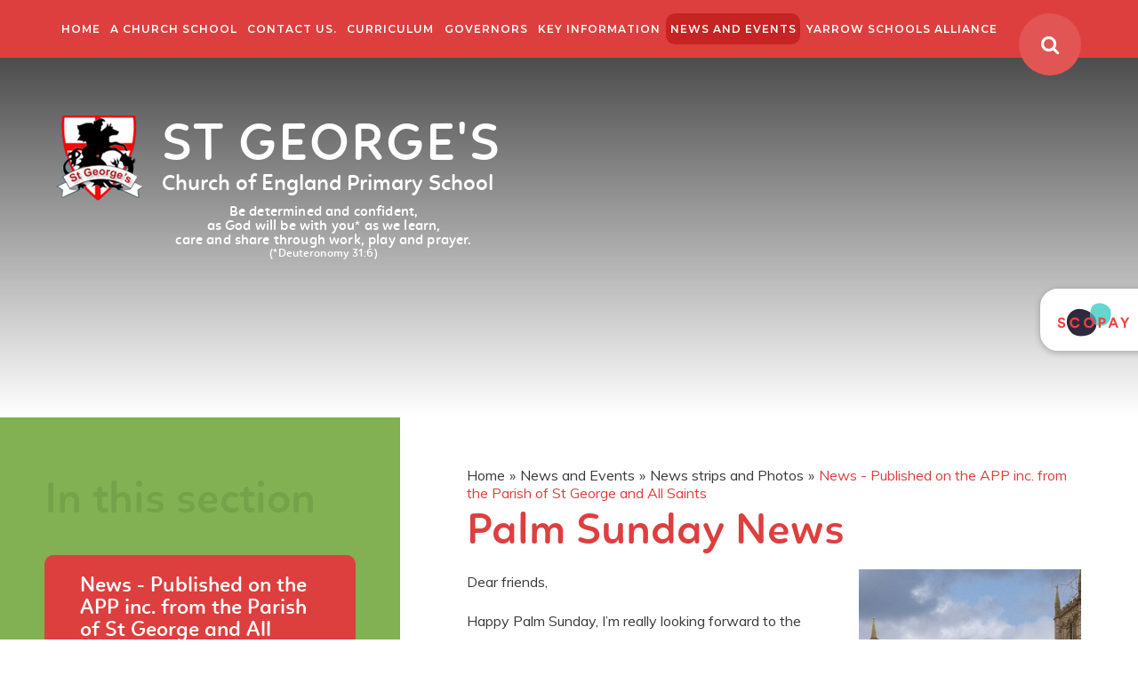

--- FILE ---
content_type: text/html
request_url: https://www.st-georges.lancs.sch.uk/news/?pid=14&nid=2&storyid=1200
body_size: 43742
content:

<!DOCTYPE html>
<!--[if IE 7]><html class="no-ios no-js lte-ie9 lte-ie8 lte-ie7" lang="en" xml:lang="en"><![endif]-->
<!--[if IE 8]><html class="no-ios no-js lte-ie9 lte-ie8"  lang="en" xml:lang="en"><![endif]-->
<!--[if IE 9]><html class="no-ios no-js lte-ie9"  lang="en" xml:lang="en"><![endif]-->
<!--[if !IE]><!--> <html class="no-ios no-js"  lang="en" xml:lang="en"><!--<![endif]-->
	<head>
		<meta http-equiv="X-UA-Compatible" content="IE=edge" />
		<meta http-equiv="content-type" content="text/html; charset=utf-8"/>
		
		<link rel="canonical" href="https://www.st-georges.lancs.sch.uk/news/?pid=14&amp;nid=2&amp;storyid=1200">
		<link rel="stylesheet" integrity="sha512-SfTiTlX6kk+qitfevl/7LibUOeJWlt9rbyDn92a1DqWOw9vWG2MFoays0sgObmWazO5BQPiFucnnEAjpAB+/Sw==" crossorigin="anonymous" referrerpolicy="no-referrer" media="screen" href="https://cdnjs.cloudflare.com/ajax/libs/font-awesome/4.7.0/css/font-awesome.min.css?cache=260112">
<!--[if IE 7]><link rel="stylesheet" media="screen" href="https://cdn.juniperwebsites.co.uk/_includes/font-awesome/4.2.0/css/font-awesome-ie7.min.css?cache=v4.6.56.3">
<![endif]-->
		<title>St George's CE School - Palm Sunday News</title>
		
<!--[if IE]>
<script>
console = {log:function(){return;}};
</script>
<![endif]-->

<script>
	var boolItemEditDisabled;
	var boolLanguageMode, boolLanguageEditOriginal;
	var boolViewingConnect;
	var boolConnectDashboard;
	var displayRegions = [];
	var intNewFileCount = 0;
	strItemType = "news story";
	strSubItemType = "News Story";

	var featureSupport = {
		tagging: false,
		eventTagging: false
	};
	var boolLoggedIn = false;
boolAdminMode = false;
	var boolSuperUser = false;
strCookieBarStyle = 'bar';
	intParentPageID = "14";
	intCurrentItemID = 1200;
	intCurrentCatID = 2;
boolIsHomePage = false;
	boolItemEditDisabled = true;
	boolLanguageEditOriginal=true;
	strCurrentLanguage='en-gb';	strFileAttachmentsUploadLocation = 'bottom';	boolViewingConnect = false;	boolConnectDashboard = false;	var objEditorComponentList = {};

</script>

<script src="https://cdn.juniperwebsites.co.uk/admin/_includes/js/mutation_events.min.js?cache=v4.6.56.3"></script>
<script src="https://cdn.juniperwebsites.co.uk/admin/_includes/js/jquery/jquery.js?cache=v4.6.56.3"></script>
<script src="https://cdn.juniperwebsites.co.uk/admin/_includes/js/jquery/jquery.prefilter.js?cache=v4.6.56.3"></script>
<script src="https://cdn.juniperwebsites.co.uk/admin/_includes/js/jquery/jquery.query.js?cache=v4.6.56.3"></script>
<script src="https://cdn.juniperwebsites.co.uk/admin/_includes/js/jquery/js.cookie.js?cache=v4.6.56.3"></script>
<script src="/_includes/editor/template-javascript.asp?cache=260112"></script>
<script src="/admin/_includes/js/functions/minified/functions.login.new.asp?cache=260112"></script>

  <script>

  </script>
<link href="https://www.st-georges.lancs.sch.uk/feeds/news.asp?nid=2&amp;pid=1200&lang=en" rel="alternate" type="application/rss+xml" title="St George's CE School - News Feed"><link href="https://www.st-georges.lancs.sch.uk/feeds/comments.asp?title=Palm Sunday News&amp;storyid=1200&amp;nid=2&amp;item=news&amp;pid=14&lang=en" rel="alternate" type="application/rss+xml" title="St George's CE School - Palm Sunday News - Blog Post Comments"><link rel="stylesheet" media="screen" href="/_site/css/main.css?cache=260112">
<link rel="stylesheet" media="screen" href="/_site/css/content.css?cache=260112">


	<meta name="mobile-web-app-capable" content="yes">
	<meta name="apple-mobile-web-app-capable" content="yes">
	<meta name="viewport" content="width=device-width, initial-scale=1, minimum-scale=1, maximum-scale=1">

	<link rel="author" href="/humans.txt">
	<link rel="icon" href="/_site/images/favicons/favicon.ico">
	<link rel="apple-touch-icon" href="/_site/images/favicons/favicon.png">
	<link href="https://fonts.googleapis.com/css?family=Muli:400,400i,700,700i|Montserrat:600" rel="stylesheet"> 

	<link rel="stylesheet" href="/_site/css/print.css" type="text/css" media="print">

	<script type="text/javascript">
	var iOS = ( navigator.userAgent.match(/(iPad|iPhone|iPod)/g) ? true : false );
	if (iOS) { $('html').removeClass('no-ios').addClass('ios'); }
	</script>

	<!--[if lt IE 9]>
	<link rel="stylesheet" href="/_site/css/ie.css" type="text/css">
	<![endif]-->
<link rel="stylesheet" media="screen" href="https://cdn.juniperwebsites.co.uk/_includes/css/content-blocks.css?cache=v4.6.56.3">
<link rel="stylesheet" media="screen" href="/_includes/css/cookie-colour.asp?cache=260112">
<link rel="stylesheet" media="screen" href="https://cdn.juniperwebsites.co.uk/_includes/css/cookies.css?cache=v4.6.56.3">
<link rel="stylesheet" media="screen" href="https://cdn.juniperwebsites.co.uk/_includes/css/cookies.advanced.css?cache=v4.6.56.3">
<link rel="stylesheet" media="screen" href="/_site/css/news.css?cache=260112">
<link rel="stylesheet" media="screen" href="https://cdn.juniperwebsites.co.uk/_includes/css/overlord.css?cache=v4.6.56.3">
<link rel="stylesheet" media="screen" href="https://cdn.juniperwebsites.co.uk/_includes/css/templates.css?cache=v4.6.56.3">
<link rel="stylesheet" media="screen" href="/_site/css/attachments.css?cache=260112">
<link rel="stylesheet" media="screen" href="/_site/css/templates.css?cache=260112">
<style>#print_me { display: none;}</style><script src="https://cdn.juniperwebsites.co.uk/admin/_includes/js/modernizr.js?cache=v4.6.56.3"></script>

        <meta property="og:site_name" content="St George's CE School" />
        <meta property="og:title" content="Palm Sunday News" />
        <meta property="og:image" content="https://www.st-georges.lancs.sch.uk/_site/data/images/news/1200/Church%20Georges.jpg" />
        <meta property="og:type" content="website" />
        <meta property="twitter:card" content="summary" />
</head>


    <body>


<div id="print_me"></div>
<div class="mason mason--inner mason--no-demo">

<script src="https://www.tucasi.com/cdn/social-buttons/loader.js" defer></script>

	<a name="header" class="header__anchor"></a>

	<!--[if lt IE 9]>
	<div class="browserwarning">You are viewing a basic version of this site. Please upgrade your browser for the full experience.</div>
	<![endif]-->

	

	<button class="menu__btn" data-toggle=".mason--menu">			
		<span class="menu__btn__text menu__btn__text--open">Menu</span>
		<span class="menu__btn__text menu__btn__text--close">Close</span>
	</button>
	<section class="menu">
		<nav class="menu__container">
			<ul class="menu__list"><li class="menu__item menu__item--page_1 menu__item--subitems"><a class="menu__item__link" id="page_1" href="/"><span>Home</span></a><button class="menu__item__button" data-tab=".menu__item--page_1--expand"><i class="menu__item__button__icon fa fa-angle-down"></i></button><ul class="menu__item__sub"><li class="menu__item menu__item--page_114"><a class="menu__item__link" id="page_114" href="/page/?title=Collaboration+with+Mossy+Lea&amp;pid=114"><span>Collaboration with Mossy Lea</span></a><button class="menu__item__button" data-tab=".menu__item--page_114--expand"><i class="menu__item__button__icon fa fa-angle-down"></i></button></li><li class="menu__item menu__item--page_149"><a class="menu__item__link" id="page_149" href="/page/?title=Safeguarding&amp;pid=149"><span>Safeguarding</span></a><button class="menu__item__button" data-tab=".menu__item--page_149--expand"><i class="menu__item__button__icon fa fa-angle-down"></i></button></li><li class="menu__item menu__item--page_33"><a class="menu__item__link" id="page_33" href="/page/?title=Vision+Statement%2C+Values+%26amp%3B+Ethos&amp;pid=33"><span>Vision Statement, Values &amp; Ethos</span></a><button class="menu__item__button" data-tab=".menu__item--page_33--expand"><i class="menu__item__button__icon fa fa-angle-down"></i></button></li><li class="menu__item menu__item--page_47"><a class="menu__item__link" id="page_47" href="/page/?title=Welcome+Message&amp;pid=47"><span>Welcome Message</span></a><button class="menu__item__button" data-tab=".menu__item--page_47--expand"><i class="menu__item__button__icon fa fa-angle-down"></i></button></li><li class="menu__item menu__item--page_203"><a class="menu__item__link" id="page_203" href="/page/?title=My+Family+Coach&amp;pid=203"><span>My Family Coach</span></a><button class="menu__item__button" data-tab=".menu__item--page_203--expand"><i class="menu__item__button__icon fa fa-angle-down"></i></button></li><li class="menu__item menu__item--page_210"><a class="menu__item__link" id="page_210" href="/page/?title=Parent+Hub%2E+Safeguarding&amp;pid=210"><span>Parent Hub. Safeguarding</span></a><button class="menu__item__button" data-tab=".menu__item--page_210--expand"><i class="menu__item__button__icon fa fa-angle-down"></i></button></li></ul></li><li class="menu__item menu__item--page_142 menu__item--subitems"><a class="menu__item__link" id="page_142" href="/page/?title=A+Church+School&amp;pid=142"><span>A Church School</span></a><button class="menu__item__button" data-tab=".menu__item--page_142--expand"><i class="menu__item__button__icon fa fa-angle-down"></i></button><ul class="menu__item__sub"><li class="menu__item menu__item--page_211"><a class="menu__item__link" id="page_211" href="/page/?title=Statement+from+Blackburn+Diocese&amp;pid=211"><span>Statement from Blackburn Diocese</span></a><button class="menu__item__button" data-tab=".menu__item--page_211--expand"><i class="menu__item__button__icon fa fa-angle-down"></i></button></li><li class="menu__item menu__item--page_204"><a class="menu__item__link" id="page_204" href="/page/?title=How+do+we+live+as+a+church+school%3F&amp;pid=204"><span>How do we live as a church school?</span></a><button class="menu__item__button" data-tab=".menu__item--page_204--expand"><i class="menu__item__button__icon fa fa-angle-down"></i></button></li><li class="menu__item menu__item--page_162"><a class="menu__item__link" id="page_162" href="/page/?title=Amina&amp;pid=162"><span>Amina</span></a><button class="menu__item__button" data-tab=".menu__item--page_162--expand"><i class="menu__item__button__icon fa fa-angle-down"></i></button></li><li class="menu__item menu__item--page_66"><a class="menu__item__link" id="page_66" href="/page/?title=Ethos+Group&amp;pid=66"><span>Ethos Group</span></a><button class="menu__item__button" data-tab=".menu__item--page_66--expand"><i class="menu__item__button__icon fa fa-angle-down"></i></button></li><li class="menu__item menu__item--page_76"><a class="menu__item__link" id="page_76" href="/page/?title=Parents%2C+Teachers+and+Friends+Association&amp;pid=76"><span>Parents, Teachers and Friends Association</span></a><button class="menu__item__button" data-tab=".menu__item--page_76--expand"><i class="menu__item__button__icon fa fa-angle-down"></i></button></li></ul></li><li class="menu__item menu__item--page_70"><a class="menu__item__link" id="page_70" href="/page/?title=Contact+Us%2E&amp;pid=70"><span>Contact Us.</span></a><button class="menu__item__button" data-tab=".menu__item--page_70--expand"><i class="menu__item__button__icon fa fa-angle-down"></i></button></li><li class="menu__item menu__item--page_49 menu__item--subitems"><a class="menu__item__link" id="page_49" href="/page/?title=Curriculum&amp;pid=49"><span>Curriculum</span></a><button class="menu__item__button" data-tab=".menu__item--page_49--expand"><i class="menu__item__button__icon fa fa-angle-down"></i></button><ul class="menu__item__sub"><li class="menu__item menu__item--page_168"><a class="menu__item__link" id="page_168" href="/page/?title=Classes&amp;pid=168"><span>Classes</span></a><button class="menu__item__button" data-tab=".menu__item--page_168--expand"><i class="menu__item__button__icon fa fa-angle-down"></i></button></li><li class="menu__item menu__item--page_193"><a class="menu__item__link" id="page_193" href="/page/?title=Holiday+Boredom%3F+What+can+you+do+links&amp;pid=193"><span>Holiday Boredom? What can you do links</span></a><button class="menu__item__button" data-tab=".menu__item--page_193--expand"><i class="menu__item__button__icon fa fa-angle-down"></i></button></li><li class="menu__item menu__item--page_50"><a class="menu__item__link" id="page_50" href="/page/?title=Remote+Education+links&amp;pid=50"><span>Remote Education links</span></a><button class="menu__item__button" data-tab=".menu__item--page_50--expand"><i class="menu__item__button__icon fa fa-angle-down"></i></button></li><li class="menu__item menu__item--page_63"><a class="menu__item__link" id="page_63" href="/page/?title=Library&amp;pid=63"><span>Library</span></a><button class="menu__item__button" data-tab=".menu__item--page_63--expand"><i class="menu__item__button__icon fa fa-angle-down"></i></button></li><li class="menu__item menu__item--page_94"><a class="menu__item__link" id="page_94" href="/page/?title=Residentials&amp;pid=94"><span>Residentials</span></a><button class="menu__item__button" data-tab=".menu__item--page_94--expand"><i class="menu__item__button__icon fa fa-angle-down"></i></button></li><li class="menu__item menu__item--page_43"><a class="menu__item__link" id="page_43" href="/page/?title=Subject+Areas&amp;pid=43"><span>Subject Areas</span></a><button class="menu__item__button" data-tab=".menu__item--page_43--expand"><i class="menu__item__button__icon fa fa-angle-down"></i></button></li><li class="menu__item menu__item--page_64"><a class="menu__item__link" id="page_64" href="/page/?title=Transition+information&amp;pid=64"><span>Transition information</span></a><button class="menu__item__button" data-tab=".menu__item--page_64--expand"><i class="menu__item__button__icon fa fa-angle-down"></i></button></li><li class="menu__item menu__item--page_197"><a class="menu__item__link" id="page_197" href="/page/?title=Our+Forest+School%2E+Our+grounds%2E+Our+environment%2C+all+used+for+the+benefit+of+our+children%2C+and+adults%2E&amp;pid=197"><span>Our Forest School. Our grounds. Our environment, all used for the benefit of our children, and adults.</span></a><button class="menu__item__button" data-tab=".menu__item--page_197--expand"><i class="menu__item__button__icon fa fa-angle-down"></i></button></li></ul></li><li class="menu__item menu__item--page_97 menu__item--subitems"><a class="menu__item__link" id="page_97" href="/page/?title=Governors&amp;pid=97"><span>Governors</span></a><button class="menu__item__button" data-tab=".menu__item--page_97--expand"><i class="menu__item__button__icon fa fa-angle-down"></i></button><ul class="menu__item__sub"><li class="menu__item menu__item--page_42"><a class="menu__item__link" id="page_42" href="/page/?title=Pupil+Premium&amp;pid=42"><span>Pupil Premium</span></a><button class="menu__item__button" data-tab=".menu__item--page_42--expand"><i class="menu__item__button__icon fa fa-angle-down"></i></button></li><li class="menu__item menu__item--page_40"><a class="menu__item__link" id="page_40" href="/page/?title=School+Policies&amp;pid=40"><span>School Policies</span></a><button class="menu__item__button" data-tab=".menu__item--page_40--expand"><i class="menu__item__button__icon fa fa-angle-down"></i></button></li><li class="menu__item menu__item--page_45"><a class="menu__item__link" id="page_45" href="/page/?title=Sports+Funding&amp;pid=45"><span>Sports Funding</span></a><button class="menu__item__button" data-tab=".menu__item--page_45--expand"><i class="menu__item__button__icon fa fa-angle-down"></i></button></li></ul></li><li class="menu__item menu__item--page_28 menu__item--subitems"><a class="menu__item__link" id="page_28" href="/page/?title=Key+Information&amp;pid=28"><span>Key Information</span></a><button class="menu__item__button" data-tab=".menu__item--page_28--expand"><i class="menu__item__button__icon fa fa-angle-down"></i></button><ul class="menu__item__sub"><li class="menu__item menu__item--page_34"><a class="menu__item__link" id="page_34" href="/page/?title=Admissions+%2D+The+facts%2E+Its+all+new+for+2025&amp;pid=34"><span>Admissions - The facts. Its all new for 2025</span></a><button class="menu__item__button" data-tab=".menu__item--page_34--expand"><i class="menu__item__button__icon fa fa-angle-down"></i></button></li><li class="menu__item menu__item--page_141"><a class="menu__item__link" id="page_141" href="/page/?title=Holiday+Club+at+St+George%27s&amp;pid=141"><span>Holiday Club at St George's</span></a><button class="menu__item__button" data-tab=".menu__item--page_141--expand"><i class="menu__item__button__icon fa fa-angle-down"></i></button></li><li class="menu__item menu__item--page_36"><a class="menu__item__link" id="page_36" href="/page/?title=Inspections+%26amp%3B+Data&amp;pid=36"><span>Inspections &amp; Data</span></a><button class="menu__item__button" data-tab=".menu__item--page_36--expand"><i class="menu__item__button__icon fa fa-angle-down"></i></button></li><li class="menu__item menu__item--page_131"><a class="menu__item__link" id="page_131" href="/page/?title=Joining+us+next+year%3F&amp;pid=131"><span>Joining us next year?</span></a><button class="menu__item__button" data-tab=".menu__item--page_131--expand"><i class="menu__item__button__icon fa fa-angle-down"></i></button></li><li class="menu__item menu__item--page_83"><a class="menu__item__link" id="page_83" href="/page/?title=Medical+support+and+forms&amp;pid=83"><span>Medical support and forms</span></a><button class="menu__item__button" data-tab=".menu__item--page_83--expand"><i class="menu__item__button__icon fa fa-angle-down"></i></button></li><li class="menu__item menu__item--page_95"><a class="menu__item__link" id="page_95" href="/page/?title=Parent+Communication+%26amp%3B+Scopay&amp;pid=95"><span>Parent Communication &amp; Scopay</span></a><button class="menu__item__button" data-tab=".menu__item--page_95--expand"><i class="menu__item__button__icon fa fa-angle-down"></i></button></li><li class="menu__item menu__item--page_120"><a class="menu__item__link" id="page_120" href="/page/?title=Reception+Starters&amp;pid=120"><span>Reception Starters</span></a><button class="menu__item__button" data-tab=".menu__item--page_120--expand"><i class="menu__item__button__icon fa fa-angle-down"></i></button></li><li class="menu__item menu__item--page_196"><a class="menu__item__link" id="page_196" href="/page/?title=School+Meals&amp;pid=196"><span>School Meals</span></a><button class="menu__item__button" data-tab=".menu__item--page_196--expand"><i class="menu__item__button__icon fa fa-angle-down"></i></button></li><li class="menu__item menu__item--page_115"><a class="menu__item__link" id="page_115" href="/page/?title=School+Structure&amp;pid=115"><span>School Structure</span></a><button class="menu__item__button" data-tab=".menu__item--page_115--expand"><i class="menu__item__button__icon fa fa-angle-down"></i></button></li><li class="menu__item menu__item--page_91"><a class="menu__item__link" id="page_91" href="/page/?title=School+Uniform&amp;pid=91"><span>School Uniform</span></a><button class="menu__item__button" data-tab=".menu__item--page_91--expand"><i class="menu__item__button__icon fa fa-angle-down"></i></button></li><li class="menu__item menu__item--page_46"><a class="menu__item__link" id="page_46" href="/page/?title=SEND+information&amp;pid=46"><span>SEND information</span></a><button class="menu__item__button" data-tab=".menu__item--page_46--expand"><i class="menu__item__button__icon fa fa-angle-down"></i></button></li><li class="menu__item menu__item--page_73"><a class="menu__item__link" id="page_73" href="/page/?title=The+School+Day&amp;pid=73"><span>The School Day</span></a><button class="menu__item__button" data-tab=".menu__item--page_73--expand"><i class="menu__item__button__icon fa fa-angle-down"></i></button></li><li class="menu__item menu__item--page_74"><a class="menu__item__link" id="page_74" href="/page/?title=Attendance%2C+inc+Holiday+Pattern%2C+and+LOA&amp;pid=74"><span>Attendance, inc Holiday Pattern, and LOA</span></a><button class="menu__item__button" data-tab=".menu__item--page_74--expand"><i class="menu__item__button__icon fa fa-angle-down"></i></button></li><li class="menu__item menu__item--page_29"><a class="menu__item__link" id="page_29" href="/page/?title=Who%27s+Who&amp;pid=29"><span>Who's Who</span></a><button class="menu__item__button" data-tab=".menu__item--page_29--expand"><i class="menu__item__button__icon fa fa-angle-down"></i></button></li><li class="menu__item menu__item--page_82"><a class="menu__item__link" id="page_82" href="/page/?title=Wrap+Around+Care&amp;pid=82"><span>Wrap Around Care</span></a><button class="menu__item__button" data-tab=".menu__item--page_82--expand"><i class="menu__item__button__icon fa fa-angle-down"></i></button></li></ul></li><li class="menu__item menu__item--page_13 menu__item--subitems menu__item--selected"><a class="menu__item__link" id="page_13" href="/page/?title=News+and++Events&amp;pid=13"><span>News and  Events</span></a><button class="menu__item__button" data-tab=".menu__item--page_13--expand"><i class="menu__item__button__icon fa fa-angle-down"></i></button><ul class="menu__item__sub"><li class="menu__item menu__item--url_2"><a class="menu__item__link" id="url_2" href="/calendar/?calid=3&amp;pid=13&amp;viewid=2"><span>School Calendar</span></a><button class="menu__item__button" data-tab=".menu__item--url_2--expand"><i class="menu__item__button__icon fa fa-angle-down"></i></button></li><li class="menu__item menu__item--page_113"><a class="menu__item__link" id="page_113" href="/page/?title=Newsletters&amp;pid=113"><span>Newsletters</span></a><button class="menu__item__button" data-tab=".menu__item--page_113--expand"><i class="menu__item__button__icon fa fa-angle-down"></i></button></li><li class="menu__item menu__item--page_14 menu__item--selected"><a class="menu__item__link" id="page_14" href="/page/?title=News+strips+and+Photos&amp;pid=14"><span>News strips and Photos</span></a><button class="menu__item__button" data-tab=".menu__item--page_14--expand"><i class="menu__item__button__icon fa fa-angle-down"></i></button></li><li class="menu__item menu__item--news_category_3"><a class="menu__item__link" id="news_category_3" href="/news/?pid=13&amp;nid=3"><span>Headlines</span></a><button class="menu__item__button" data-tab=".menu__item--news_category_3--expand"><i class="menu__item__button__icon fa fa-angle-down"></i></button></li><li class="menu__item menu__item--photo_gallery_1"><a class="menu__item__link" id="photo_gallery_1" href="/gallery/?pid=13&amp;gcatid=1"><span>Archived Galleries</span></a><button class="menu__item__button" data-tab=".menu__item--photo_gallery_1--expand"><i class="menu__item__button__icon fa fa-angle-down"></i></button></li></ul></li><li class="menu__item menu__item--url_4"><a class="menu__item__link" id="url_4" href="http://www.yarrowteachingschoolalliance.co.uk/" target="_blank" rel="external"><span>Yarrow Schools Alliance</span></a><button class="menu__item__button" data-tab=".menu__item--url_4--expand"><i class="menu__item__button__icon fa fa-angle-down"></i></button></li></ul>
			<div class="menu__search">
				<form class="menu__search__form" method="post" action="/search/default.asp?pid=0">
					<input class="menu__search__form__input" type="text" name="searchValue" title="Search" placeholder="Search" />
					<button class="menu__search__form__submit" type="submit" name="Search" title="Search" aria-label="Search"><i class="fa fa-search" aria-hidden="true"></i></button>
				</form>
				<button class="menu__search__toggle" data-toggle=".mason--search" title="Toggle Search" aria-label="Toggle Search"><i class="fa fa-search" aria-hidden="true"></i></button>
			</div>
		</nav>
	</section>

	<div class="newwrap">
		<div class="topWrap">
			<a href="/" class="header">
				<img src="/_site/images/design/logo.png" alt="" />
				<div class="header__text">
					<h1>St George's</h1>
					<span>Church of England Primary School</span>
				</div>
				
					<div class="header__content">
						<p class="header__content__top">Be determined and confident,</p>
						<p class="header__content__mid">as God will be with you<span>*</span> as we learn,<br />care and share through work, play and prayer.</p>
						<p class="header__content__bot">(*Deuteronomy 31:6)</p>
					</div>
				
			</a>
			
			<section class="hero">
				<div class="hero__inner">
					<ul class="hero__slideshow"><li class="hero__slideshow__item"><div class="hero__slideshow__item__loader image_load" data-src="/_site/data/files/images/slideshow/17E4072BD655BD7E1C23BB9F5351B891.jpg" data-fill=".hero__slideshow__item"></div></li><li class="hero__slideshow__item"><div class="hero__slideshow__item__loader image_load" data-src="/_site/data/files/images/slideshow/61969140B749EC80AD14CED6494FBC9C.jpg" data-fill=".hero__slideshow__item"></div></li><li class="hero__slideshow__item"><div class="hero__slideshow__item__loader image_load" data-src="/_site/data/files/images/slideshow/7212D157EF81E4FC7FEAEA127432E166.png" data-fill=".hero__slideshow__item"></div></li><li class="hero__slideshow__item"><div class="hero__slideshow__item__loader image_load" data-src="/_site/data/files/images/slideshow/733FBBE0420B0D4902A05EDB028C444D.jpg" data-fill=".hero__slideshow__item"></div></li><li class="hero__slideshow__item"><div class="hero__slideshow__item__loader image_load" data-src="/_site/data/files/images/slideshow/85A7E26D54C3CAB46F5BD31359EBB663.jpg" data-fill=".hero__slideshow__item"></div></li><li class="hero__slideshow__item"><div class="hero__slideshow__item__loader image_load" data-src="/_site/data/files/images/slideshow/AD1681DF69ACAF1EC0B483DF3C844FDA.jpg" data-fill=".hero__slideshow__item"></div></li><li class="hero__slideshow__item"><div class="hero__slideshow__item__loader image_load" data-src="/_site/data/files/images/slideshow/B0720418AE39120CD6F820807650CFC5.jpeg" data-fill=".hero__slideshow__item"></div></li><li class="hero__slideshow__item"><div class="hero__slideshow__item__loader image_load" data-src="/_site/data/files/images/slideshow/C402476E6EC51B7D6026D990DC5EAE99.JPG" data-fill=".hero__slideshow__item"></div></li><li class="hero__slideshow__item"><div class="hero__slideshow__item__loader image_load" data-src="/_site/data/files/images/slideshow/EF8FB16DD39A9E1E6671D7B9B65E1A2D.JPG" data-fill=".hero__slideshow__item"></div></li><li class="hero__slideshow__item"><div class="hero__slideshow__item__loader image_load" data-src="/_site/data/files/images/slideshow/F8EBAC55671236FC8147175309D0B63A.jpg" data-fill=".hero__slideshow__item"></div></li><li class="hero__slideshow__item"><div class="hero__slideshow__item__loader image_load" data-src="/_site/data/files/images/slideshow/F9281FF22B5A46DBFDD6A99F40213D7D.JPG" data-fill=".hero__slideshow__item"></div></li><li class="hero__slideshow__item"><div class="hero__slideshow__item__loader image_load" data-src="/_site/data/files/images/slideshow/FBD8FC48965B1CE5AB4E2E791D339927.jpg" data-fill=".hero__slideshow__item"></div></li><li class="hero__slideshow__item"><div class="hero__slideshow__item__loader image_load" data-src="/_site/data/files/images/slideshow/FC9BF67EE01F78720B282887BEE53241.JPG" data-fill=".hero__slideshow__item"></div></li><li class="hero__slideshow__item"><div class="hero__slideshow__item__loader image_load" data-src="/_site/data/files/images/slideshow/FFA72B5D4127458E1AC1CFE124F9C7FD.JPG" data-fill=".hero__slideshow__item"></div></li></ul>
				</div>
				
					<div class="hero__content">
						<p class="hero__content__top">Be determined and confident,</p>
						<p class="hero__content__mid">as God will be with you<span>*</span> as we learn, care and share through work, play and prayer.</p>
						<p class="hero__content__bot">(*Deuteronomy 31:6)</p>
					</div>
				
			</section>
			
		</div>
		
	</div>

	
	<main class="main">
		<div class="content content--news_story"><ul class="content__path"><li class="content__path__item content__path__item--page_1"><a class="content__path__item__link" href="/">Home</a><span class="content__path__item__sep">&raquo;</span></li><li class="content__path__item content__path__item--page_13 content__path__item--selected"><a class="content__path__item__link" href="/page/?title=News+and++Events&amp;pid=13">News and  Events</a><span class="content__path__item__sep">&raquo;</span></li><li class="content__path__item content__path__item--page_14 content__path__item--selected"><a class="content__path__item__link" href="/page/?title=News+strips+and+Photos&amp;pid=14">News strips and Photos</a><span class="content__path__item__sep">&raquo;</span></li><li class="content__path__item content__path__item--news_category_2 content__path__item--selected"><a class="content__path__item__link" href="/news/?pid=14&amp;nid=2">News - Published on the APP inc. from  the Parish of St George and All Saints</a><span class="content__path__item__sep">&raquo;</span></li></ul><h1 class="content__title" id="itemTitle">Palm Sunday News</h1>
		<div class="content__region"><div class="content__news__img"><img style="width: 100%; height: auto;" src="/_site/data/images/news/1200/main-Church Georges.jpg" alt=""/></div><div class="content__news__intro"><p>Dear friends,</p>

<p>Happy Palm Sunday, I&rsquo;m really looking forward to the Triduum (Thursday-Saturday) and hope you can join us for as many services as possible. Details on the notice sheet.</p>
</div><div class="content__news__main"><p>Here is a reflection:&nbsp;<a href="https://stgeorgechorley.co.uk/news/news_inner/246" target="_blank">https://stgeorgechorley.co.uk/news/news_inner/246</a></p>

<p>Here is the notice sheet:&nbsp;<a href="https://stgeorgechorley.co.uk/brochure/theway.pdf" target="_blank">https://stgeorgechorley.co.uk/brochure/theway.pdf</a></p>

<p>Here is a song from today:&nbsp;<a href="https://www.youtube.com/watch?v=eBfJyjDolwA" target="_blank">https://www.youtube.com/watch?v=eBfJyjDolwA</a></p>

<p>God bless,</p>

<p>Fr Mike</p>

<p><img alt="" height="186" src="/_site/data/files/images/auto_upload/6494840E02A32812C4CCB3239FD7EE7B.png" title="" width="490" /></p>
</div></div><div class="content__share"><ul class="content__share__list"><li class="content__share__list__icon content__share__list__icon--email hex--email"><a href="mailto:?subject=Palm%20Sunday%20News&amp;body=http%3A%2F%2Fwww%2Est%2Dgeorges%2Elancs%2Esch%2Euk%2Fnews%2F%3Fpid%3D14%26nid%3D2%26storyid%3D1200" target="_blank"><i class="fa fa-envelope-o"></i></a></li><li class="content__share__list__icon content__share__list__icon--facebook hex--facebook"><a href="https://www.facebook.com/sharer.php?u=http%3A%2F%2Fwww%2Est%2Dgeorges%2Elancs%2Esch%2Euk%2Fnews%2F%3Fpid%3D14%26nid%3D2%26storyid%3D1200" target="_blank"><i class="fa fa-facebook-square"></i></a></li><li class="content__share__list__icon content__share__list__icon--x hex--x"><a href="https://x.com/intent/post?url=http%3A%2F%2Fwww%2Est%2Dgeorges%2Elancs%2Esch%2Euk%2Fnews%2F%3Fpid%3D14%26nid%3D2%26storyid%3D1200" target="_blank"><svg aria-hidden='true' role='img' xmlns='http://www.w3.org/2000/svg' viewBox='0 0 512 512'><path fill='currentColor' d='M389.2 48h70.6L305.6 224.2 487 464H345L233.7 318.6 106.5 464H35.8L200.7 275.5 26.8 48H172.4L272.9 180.9 389.2 48zM364.4 421.8h39.1L151.1 88h-42L364.4 421.8z'/></svg></a></li><li class="content__share__list__icon content__share__list__icon--google hex--google"><a href="https://plus.google.com/share?url=http%3A%2F%2Fwww%2Est%2Dgeorges%2Elancs%2Esch%2Euk%2Fnews%2F%3Fpid%3D14%26nid%3D2%26storyid%3D1200" target="_blank"><i class="fa fa-google-plus-square"></i></a></li><li class="content__share__list__icon content__share__list__icon--linkedin hex--linkedin"><a href="https://www.linkedin.com/shareArticle?mini=true&url=http%3A%2F%2Fwww%2Est%2Dgeorges%2Elancs%2Esch%2Euk%2Fnews%2F%3Fpid%3D14%26nid%3D2%26storyid%3D1200&title=Palm%20Sunday%20News" target="_blank"><i class="fa fa-linkedin-square"></i></a></li></ul>
<script>
	function loadmore(ele, event) {
		event.preventDefault();
		$.ajax({
			url: $(ele).attr('href'),
			dataType: "JSON",

			success: function(data) {
				$('.content__news__list').append(data.newsStories);
				if (data.moreLink) {
					$(ele).replaceWith(data.moreLink.replace(/&amp;/g, '&'));
				} else {
					$(ele).remove();
				}
			}
		});
	}
</script>
			</div>
				
		</div>
		<aside class="subnav">
			<h2 class="subnav__title">In this section</h2>
			<ul class="subnav__list"><li class="subnav__list__item subnav__list__item--news_category_2 subnav__list__item--selected"><a class="subnav__list__item__link" id="news_category_2" href="/news/?pid=14&amp;nid=2">News - Published on the APP inc. from  the Parish of St George and All Saints</a></li><li class="subnav__list__item subnav__list__item--news_category_42"><a class="subnav__list__item__link" id="news_category_42" href="/news/?pid=14&amp;nid=42">News Strip 2025 - 2026</a></li><li class="subnav__list__item subnav__list__item--news_category_40"><a class="subnav__list__item__link" id="news_category_40" href="/news/?pid=14&amp;nid=40">News Strip 2024 - 2025</a></li><li class="subnav__list__item subnav__list__item--photo_gallery_26"><a class="subnav__list__item__link" id="photo_gallery_26" href="/gallery/?pid=14&amp;gcatid=26">2023 - 2024 Gallery</a></li><li class="subnav__list__item subnav__list__item--photo_gallery_21"><a class="subnav__list__item__link" id="photo_gallery_21" href="/gallery/?pid=14&amp;gcatid=21">2022 - 2023 Gallery</a></li><li class="subnav__list__item subnav__list__item--photo_gallery_28"><a class="subnav__list__item__link" id="photo_gallery_28" href="/gallery/?pid=14&amp;gcatid=28">2024 2025 Gallery</a></li><li class="subnav__list__item subnav__list__item--photo_gallery_29"><a class="subnav__list__item__link" id="photo_gallery_29" href="/gallery/?pid=14&amp;gcatid=29">2025 2026 Gallery</a></li></ul>
		</aside>
	</main>
	

	<footer class="footer">
		<div class="footer__inner">
			<p class="footer__text">&copy; 2026&nbsp;St George's CE School<br>
			<a href="https://www.st-georges.lancs.sch.uk/sitemap/">Sitemap</a> <span class="footer__seperator">.</span> <a href="https://www.st-georges.lancs.sch.uk/accessibility-statement/">Accessibility Statement</a> <span class="footer__seperator">.</span> <a href="https://www.st-georges.lancs.sch.uk/accessibility.asp?level=high-vis&amp;item=news_story_1200" title="This link will display the current page in high visibility mode, suitable for screen reader software">High Visibility Version</a><br>
			<a href="/privacy-cookies/">Privacy Policy</a> <span class="footer__seperator">.</span> <a href="#" id="cookie_settings" role="button" title="Cookie Settings" aria-label="Cookie Settings">Cookie Settings</a>
<script>
	$(document).ready(function() {
		$('#cookie_settings').on('click', function(event) { 
			event.preventDefault();
			$('.cookie_information__icon').trigger('click');
		});
	}); 
</script><br>
			Website design by <a rel="nofollow" target="_blank" href="https://websites.junipereducation.org/"> e4education</a></p>
			<p class="footer__text">Carr Lane, Chorley, Lancashire, PR7 3JU<br>
			Tel: <a href="tel:01257262323">01257 262323</a><br>
			Head of Teaching School: Rob Horne
			<!--Email: <a href="mailto:bursar@st-georges.lancs.sch.uk">bursar@st-georges.lancs.sch.uk</a>--></p>
			<a class="footer__twitter" href="https://twitter.com/stgeorgesce" target="_blank"><i class="fa fa-twitter" aria-hidden="true"></i></a>
		</div>
	</footer>
</div>

<script src="/_includes/js/mason.js"></script>
<script src="/_site/js/min/common.min.js"></script>
<script src="/_site/js/min/jquery.cycle2.min.js"></script>
<script src="/_site/js/min/dynamicLoad.min.js"></script>
<script>
// The functions below can be found in /_site/js/common.js
$(function() {
	
		inner();
	
});
</script>
<script src="https://cdn.juniperwebsites.co.uk/admin/_includes/js/functions/minified/functions.dialog.js?cache=v4.6.56.3"></script>
<div class="cookie_information cookie_information--bar cookie_information--bottom cookie_information--left"> <div class="cookie_information__icon_container "> <div class="cookie_information__icon " role="button" title="Cookie Settings" aria-label="Toggle Cookie Settings"><i class="fa fa-exclamation" aria-hidden="true"></i></div> <div class="cookie_information__hex "></div> </div> <div class="cookie_information__inner"> <div class="cookie_information__hex cookie_information__hex--large"></div> <div class="cookie_information__info"> <p class="cookie_information_heading">Cookie Policy</p> <article>This site uses cookies to store information on your computer. <a href="/privacy-cookies" title="See cookie policy">Click here for more information</a><div class="cookie_information__buttons"><button class="cookie_information__button " data-type="allow" title="Allow" aria-label="Allow">Allow</button><button class="cookie_information__button  " data-type="deny" title="Deny" aria-label="Deny">Deny</button></div></article> </div> <button class="cookie_information__close" title="Close" aria-label="Close"> <i class="fa fa-times" aria-hidden="true"></i> </button> </div></div>

<script>
    var strDialogTitle = 'Cookie Settings',
        strDialogSaveButton = 'Save',
        strDialogRevokeButton = 'Revoke';

    $(document).ready(function(){
        $('.cookie_information__icon, .cookie_information__close').on('click', function() {
            $('.cookie_information').toggleClass('cookie_information--active');
        });

        if ($.cookie.allowed()) {
            $('.cookie_information__icon_container').addClass('cookie_information__icon_container--hidden');
            $('.cookie_information').removeClass('cookie_information--active');
        }

        $(document).on('click', '.cookie_information__button', function() {
            var strType = $(this).data('type');
            if (strType === 'settings') {
                openCookieSettings();
            } else {
                saveCookiePreferences(strType, '');
            }
        });
        if (!$('.cookie_ui').length) {
            $('body').append($('<div>', {
                class: 'cookie_ui'
            }));
        }

        var openCookieSettings = function() {
            $('body').e4eDialog({
                diagTitle: strDialogTitle,
                contentClass: 'clublist--add',
                width: '500px',
                height: '90%',
                source: '/privacy-cookies/cookie-popup.asp',
                bind: false,
                appendTo: '.cookie_ui',
                buttons: [{
                    id: 'primary',
                    label: strDialogSaveButton,
                    fn: function() {
                        var arrAllowedItems = [];
                        var strType = 'allow';
                        arrAllowedItems.push('core');
                        if ($('#cookie--targeting').is(':checked')) arrAllowedItems.push('targeting');
                        if ($('#cookie--functional').is(':checked')) arrAllowedItems.push('functional');
                        if ($('#cookie--performance').is(':checked')) arrAllowedItems.push('performance');
                        if (!arrAllowedItems.length) strType = 'deny';
                        if (!arrAllowedItems.length === 4) arrAllowedItems = 'all';
                        saveCookiePreferences(strType, arrAllowedItems.join(','));
                        this.close();
                    }
                }, {
                    id: 'close',
                    
                    label: strDialogRevokeButton,
                    
                    fn: function() {
                        saveCookiePreferences('deny', '');
                        this.close();
                    }
                }]
            });
        }
        var saveCookiePreferences = function(strType, strCSVAllowedItems) {
            if (!strType) return;
            if (!strCSVAllowedItems) strCSVAllowedItems = 'all';
            $.ajax({
                'url': '/privacy-cookies/json.asp?action=updateUserPreferances',
                data: {
                    preference: strType,
                    allowItems: strCSVAllowedItems === 'all' ? '' : strCSVAllowedItems
                },
                success: function(data) {
                    var arrCSVAllowedItems = strCSVAllowedItems.split(',');
                    if (data) {
                        if ('allow' === strType && (strCSVAllowedItems === 'all' || (strCSVAllowedItems.indexOf('core') > -1 && strCSVAllowedItems.indexOf('targeting') > -1) && strCSVAllowedItems.indexOf('functional') > -1 && strCSVAllowedItems.indexOf('performance') > -1)) {
                            if ($(document).find('.no__cookies').length > 0) {
                                $(document).find('.no__cookies').each(function() {
                                    if ($(this).data('replacement')) {
                                        var replacement = $(this).data('replacement')
                                        $(this).replaceWith(replacement);
                                    } else {
                                        window.location.reload();
                                    }
                                });
                            }
                            $('.cookie_information__icon_container').addClass('cookie_information__icon_container--hidden');
                            $('.cookie_information').removeClass('cookie_information--active');
                            $('.cookie_information__info').find('article').replaceWith(data);
                        } else {
                            $('.cookie_information__info').find('article').replaceWith(data);
                            if(strType === 'dontSave' || strType === 'save') {
                                $('.cookie_information').removeClass('cookie_information--active');
                            } else if(strType === 'deny') {
                                $('.cookie_information').addClass('cookie_information--active');
                            } else {
                                $('.cookie_information').removeClass('cookie_information--active');
                            }
                        }
                    }
                }
            });
        }
    });
</script><script>
var loadedJS = {"https://cdn.juniperwebsites.co.uk/admin/_includes/js/mutation_events.min.js": true,"https://cdn.juniperwebsites.co.uk/admin/_includes/js/jquery/jquery.js": true,"https://cdn.juniperwebsites.co.uk/admin/_includes/js/jquery/jquery.prefilter.js": true,"https://cdn.juniperwebsites.co.uk/admin/_includes/js/jquery/jquery.query.js": true,"https://cdn.juniperwebsites.co.uk/admin/_includes/js/jquery/js.cookie.js": true,"/_includes/editor/template-javascript.asp": true,"/admin/_includes/js/functions/minified/functions.login.new.asp": true,"https://cdn.juniperwebsites.co.uk/admin/_includes/js/modernizr.js": true,"https://cdn.juniperwebsites.co.uk/admin/_includes/js/functions/minified/functions.dialog.js": true};
var loadedCSS = {"https://cdnjs.cloudflare.com/ajax/libs/font-awesome/4.7.0/css/font-awesome.min.css": true,"https://cdn.juniperwebsites.co.uk/_includes/font-awesome/4.2.0/css/font-awesome-ie7.min.css": true,"/_site/css/main.css": true,"/_site/css/content.css": true,"https://cdn.juniperwebsites.co.uk/_includes/css/content-blocks.css": true,"/_includes/css/cookie-colour.asp": true,"https://cdn.juniperwebsites.co.uk/_includes/css/cookies.css": true,"https://cdn.juniperwebsites.co.uk/_includes/css/cookies.advanced.css": true,"/_site/css/news.css": true,"https://cdn.juniperwebsites.co.uk/_includes/css/overlord.css": true,"https://cdn.juniperwebsites.co.uk/_includes/css/templates.css": true,"/_site/css/attachments.css": true,"/_site/css/templates.css": true};
</script>


</body>
</html>

--- FILE ---
content_type: text/css
request_url: https://www.st-georges.lancs.sch.uk/_site/css/main.css?cache=260112
body_size: 25466
content:
@font-face{font-family:'Linotte';src:url("../fonts/Linotte-SemiBold-webfont.woff2") format("woff2"), url("../fonts/Linotte-SemiBold-webfont.woff") format("woff");font-weight:600;font-style:normal}
/*! normalize.css v1.1.2 | MIT License | git.io/normalize */article,aside,details,figcaption,figure,footer,header,hgroup,main,nav,section,summary{display:block}audio,canvas,video{display:inline-block;*display:inline;*zoom:1}audio:not([controls]){display:none;height:0}[hidden]{display:none}html{font-size:100%;-ms-text-size-adjust:100%;-webkit-text-size-adjust:100%}button,html,input,select,textarea{font-family:sans-serif}body{margin:0}a:focus{outline:thin dotted}a:active,a:hover{outline:0}h1{font-size:2em;margin:0.67em 0}h2{font-size:1.5em;margin:0.83em 0}h3{font-size:1.17em;margin:1em 0}h4{font-size:1em;margin:1.33em 0}h5{font-size:0.83em;margin:1.67em 0}h6{font-size:0.67em;margin:2.33em 0}abbr[title]{border-bottom:1px dotted}b,strong{font-weight:bold}blockquote{margin:1em 40px}dfn{font-style:italic}hr{-moz-box-sizing:content-box;-webkit-box-sizing:content-box;box-sizing:content-box;height:0}mark{background:#ff0;color:#000}p,pre{margin:1em 0}code,kbd,pre,samp{font-family:monospace, serif;_font-family:'courier new', monospace;font-size:1em}pre{white-space:pre;white-space:pre-wrap;word-wrap:break-word}q{quotes:none}q:after,q:before{content:'';content:none}small{font-size:80%}sub,sup{font-size:75%;line-height:0;position:relative;vertical-align:baseline}sup{top:-0.5em}sub{bottom:-0.25em}dl,menu,ol,ul{margin:1em 0}dd{margin:0 0 0 40px}menu,ol,ul{padding:0 0 0 40px}nav ol,nav ul{list-style:none;list-style-image:none}img{border:0;-ms-interpolation-mode:bicubic}svg:not(:root){overflow:hidden}figure{margin:0}form{margin:0}fieldset{border:1px solid #c0c0c0;margin:0;padding:0.35em 0.625em 0.75em}legend{border:0;padding:0;white-space:normal;*margin-left:-7px}button,input,select,textarea{font-size:100%;margin:0;vertical-align:baseline;*vertical-align:middle}button,input{line-height:normal}button,select{text-transform:none}button,html input[type=button],input[type=reset],input[type=submit]{-webkit-appearance:button;cursor:pointer;*overflow:visible}button[disabled],html input[disabled]{cursor:default}input[type=checkbox],input[type=radio]{-webkit-box-sizing:border-box;box-sizing:border-box;padding:0;*height:13px;*width:13px}input[type=search]{-webkit-appearance:textfield;-webkit-box-sizing:content-box;-moz-box-sizing:content-box;box-sizing:content-box}input[type=search]::-webkit-search-cancel-button,input[type=search]::-webkit-search-decoration{-webkit-appearance:none}button::-moz-focus-inner,input::-moz-focus-inner{border:0;padding:0}textarea{overflow:auto;vertical-align:top}table{border-collapse:collapse;border-spacing:0}body{font-size:100%}.mason,body,html{width:100%;height:100%}body{background:#FFFFFF}.mason *,.mason :after,.mason :before{-webkit-box-sizing:border-box;box-sizing:border-box;*behavior:url("/_includes/polyfills/boxsizing.htc")}.mason--resizing *{-webkit-transition:none;-o-transition:none;transition:none}.mason{width:1024px;min-height:100%;height:auto!important;height:100%;margin:0 auto;clear:both;position:relative;overflow:hidden;background:#FFFFFF}@media (min-width:0px){.mason{width:auto}}.mason{color:#393939;font-family:"Muli", sans-serif}button,input,select,textarea{font-family:"Muli", sans-serif}.video{max-width:100%;position:relative;background:#000}.video iframe{width:100%;height:100%;position:absolute;border:0}.region h1,.region h2,.region h3,.region h4,.region h5,.region h6{color:#444444;font-family:"Linotte", sans-serif;font-weight:normal;line-height:1.5em}.region a{color:#4587D0;text-decoration:none}.region hr{width:100%;height:0;margin:0;border:0;border-bottom:1px solid #dd3f3f}.region iframe,.region img{max-width:100%}.region img{height:auto!important}.region img[data-fill]{max-width:none}.region figure{max-width:100%;padding:2px;margin:1em 0;border:1px solid #dd3f3f;background:#e5e5e5}.region figure img{clear:both}.region figure figcaption{clear:both}.region blockquote{margin:1em 0;padding:0 0 0 1em}.region table{max-width:100%;margin:1em 0;clear:both;border:1px solid #dd3f3f;background:#e5e5e5}.region td,.region th{text-align:left;padding:0.25em 0.5em;border:1px solid #dd3f3f}.region label{margin-right:.5em;display:block}.region legend{padding:0 .5em}.region label em,.region legend em{color:#CF1111;font-style:normal;margin-left:.2em}.region input{max-width:100%}.region input[type=number],.region input[type=password],.region input[type=text]{width:18em;height:2em;display:block;padding:0 0 0 .5em;border:1px solid #dd3f3f}.region input[type=checkbox],.region input[type=radio]{width:1em;height:1em;margin:.4em}.region textarea{max-width:100%;display:block;padding:.5em;border:1px solid #dd3f3f}.region select{max-width:100%;width:18em;height:2em;padding:.2em;border:1px solid #dd3f3f}.region select[size]{height:auto;padding:.2em}.region fieldset{border-color:#dd3f3f}.captcha{display:block;margin:0 0 1em}.captcha__help{max-width:28em}.captcha__help--extended{max-width:26em}.captcha__elements{width:200px}.btn{height:auto;margin-top:-1px;display:inline-block;padding:0 1em;color:#dd3f3f;line-height:2.8em;letter-spacing:1px;text-decoration:none;text-transform:uppercase;border:1px solid #dd3f3f;background:transparent;-webkit-transition:background .4s, color .4s;-o-transition:background .4s, color .4s;transition:background .4s, color .4s}.btn:focus,.btn:hover{color:#FFF;background:#dd3f3f}.btn__icon,.btn__text{float:left;margin:0 0.2em;line-height:inherit}.btn__icon{font-size:1.5em;margin-top:-2px}.btn--disabled{color:#999;border-color:#999;cursor:default}.btn--disabled:focus,.btn--disabled:hover{color:#999;background:transparent}.anchor{visibility:hidden;position:absolute;top:0}#forumUpdateForm fieldset{margin:1em 0}#forumUpdateForm .cmsForm__field{display:block;clear:both}.mason--admin .anchor{margin-top:-110px}.ui_toolbar{clear:both;margin:1em 0;line-height:2.1em}.ui_toolbar:after,.ui_toolbar:before{content:'';display:table}.ui_toolbar:after{clear:both}.lte-ie7 .ui_toolbar{zoom:1}.ui_left>*,.ui_right>*,.ui_toolbar>*{margin:0 .5em 0 0;float:left}.ui_right>:last-child,.ui_toolbar>:last-child{margin-right:0}.ui_left{float:left}.ui_right{float:right;margin-left:.5em}.ui_button,.ui_select,.ui_tag{margin:0 .5em 0 0;position:relative;float:left;text-align:left}.ui_button,.ui_select>div,.ui_tag{height:2.1em;padding:0 .6em;position:relative;font-size:1em;white-space:nowrap;color:#444444!important;line-height:2.1em;border:1px solid;border-color:rgba(0, 0, 0, 0.15) rgba(0, 0, 0, 0.15) rgba(0, 0, 0, 0.25);border-radius:0px;background-color:#F8F8F8;background-image:none}.ui_button:hover,.ui_select:hover>div{background-color:#E0E0E0}.ui_button.ui_button--selected,.ui_select.ui_select--selected>div{background-color:#E0E0E0}.ui_button.ui_button--disabled,.ui_select.ui_select--disabled>div{cursor:default;color:rgba(68, 68, 68, 0.25)!important;background-color:#F8F8F8}.ui_button{margin:0 .3em 0 0;cursor:pointer;outline:none!important;text-decoration:none;-webkit-transition:background .3s;-o-transition:background .3s;transition:background .3s}.ui_card{padding:1em;display:block;text-align:left;color:#444444;background-color:#F8F8F8;border:1px solid!important;border-color:rgba(0, 0, 0, 0.15) rgba(0, 0, 0, 0.15) rgba(0, 0, 0, 0.25)!important;border-radius:0px}.ui_card:after,.ui_card:before{content:'';display:table;clear:both}.ui_card--void{padding:0;overflow:hidden}.ui_card--void>*{margin:-1px -2px -1px -1px}.ui_card__img{margin:0 -1em;display:block;overflow:hidden;border:2px solid #F8F8F8}.ui_card__img--top{margin:-1em -1em 0;border-radius:0px 0px 0 0}.ui_card__img--full{margin:-1em;border-radius:0px}.ui_txt{margin:0 0 0.8em;font-weight:300;line-height:1.6em}.ui_txt__title{margin:0.6666666667em 0;font-size:1.2em;font-weight:400;line-height:1.3333333333em}.ui_txt__bold{margin:0.8em 0;font-weight:400}.ui_txt__sub{margin:-1em 0 1em;font-size:0.8em;font-weight:300;line-height:2em}.ui_txt__content{font-size:0.9em;line-height:1.7777777778em}.ui_txt__content *{display:inline;margin:0}.ui_txt--truncate_3,.ui_txt--truncate_4,.ui_txt--truncate_5,.ui_txt--truncate_6,.ui_txt--truncate_7,.ui_txt--truncate_8,.ui_txt--truncate_9{position:relative;overflow:hidden}.ui_txt--truncate_3:after,.ui_txt--truncate_4:after,.ui_txt--truncate_5:after,.ui_txt--truncate_6:after,.ui_txt--truncate_7:after,.ui_txt--truncate_8:after,.ui_txt--truncate_9:after{content:'';width:50%;height:1.6em;display:block;position:absolute;right:0;bottom:0;background:-webkit-gradient(linear, left top, right top, from(rgba(248, 248, 248, 0)), to(#f8f8f8));background:-webkit-linear-gradient(left, rgba(248, 248, 248, 0), #f8f8f8);background:-o-linear-gradient(left, rgba(248, 248, 248, 0), #f8f8f8);background:linear-gradient(to right, rgba(248, 248, 248, 0), #f8f8f8)}.ui_txt--truncate_3{height:4.8em}.ui_txt--truncate_3 .ui_txt__title{max-height:1.3333333333em;overflow:hidden}.ui_txt--truncate_4{height:6.4em}.ui_txt--truncate_4 .ui_txt__title{max-height:2.6666666667em;overflow:hidden}.ui_txt--truncate_5{height:8em}.ui_txt--truncate_5 .ui_txt__title{max-height:4em;overflow:hidden}.ui_txt--truncate_6{height:9.6em}.ui_txt--truncate_6 .ui_txt__title{max-height:5.3333333333em;overflow:hidden}.ui_txt--truncate_7{height:11.2em}.ui_txt--truncate_7 .ui_txt__title{max-height:6.6666666667em;overflow:hidden}.ui_txt--truncate_8{height:12.8em}.ui_txt--truncate_8 .ui_txt__title{max-height:8em;overflow:hidden}.ui_txt--truncate_9{height:14.4em}.ui_txt--truncate_9 .ui_txt__title{max-height:9.3333333333em;overflow:hidden}.ui_select{padding:0}.ui_select>div{padding:0 1.5em 0 .6em;cursor:pointer;outline:none!important;text-decoration:none;-webkit-transition:background .3s;-o-transition:background .3s;transition:background .3s}.ui_select>div:after{content:'';display:block;position:absolute;right:.6em;top:50%;margin-top:-2px;border:4px solid;border-left-color:transparent;border-right-color:transparent;border-bottom-color:transparent}.ui_select>ul{padding:0;margin:.75em 0 0;display:none;list-style:none;overflow:hidden;background:#fff;position:absolute;z-index:8;top:100%;right:0}.ui_select>ul li{height:2.1em;padding:.15em;clear:both;position:relative;border-bottom:1px solid #ddd}.ui_select>ul li span{width:.6em;height:.6em;margin:.6em;float:left}.ui_select>ul li label{margin:0 3.6em 0 1.8em;display:block;white-space:nowrap}.ui_select>ul li input{position:absolute;top:50%;right:0.15em;-webkit-transform:translate(0, -50%);-ms-transform:translate(0, -50%);transform:translate(0, -50%)}.ui_select--selected>ul{display:block}.ui_group{float:left;margin:0 .3em 0 0}.ui_group .ui_button{float:left;margin:0;border-radius:0;border-left-color:rgba(255, 255, 255, 0.15)}.ui_group .ui_button:first-child{border-radius:0px 0 0 0px;border-left-color:rgba(0, 0, 0, 0.15)}.ui_group .ui_button:last-child{border-radius:0 0px 0px 0}.ui_icon{height:.5em;font-size:2em;line-height:.5em;display:inline-block;font-family:"Courier New", Courier, monospace}.ui_icon--prev:after{content:"\02039";font-weight:bold}.ui_icon--next:after{content:"\0203A";font-weight:bold}.ui-tooltip{-webkit-box-shadow:0 0 5px #aaa;box-shadow:0 0 5px #aaa;max-width:300px;padding:8px;position:absolute;z-index:9999;font-size:95%;line-height:1.2}.menu__list{list-style:none;margin:0;padding:0}.menu__search__form{border-radius:20px;overflow:hidden}.mason--search .menu__search__form{display:block}.menu__search__form__input{height:38px;line-height:38px;width:calc(100% - 38px);border:none;padding:0 10px;outline:none}.menu__search__form__submit{width:38px;height:38px;float:right;background-color:#dd3f3f;color:#fff;outline:none;border:none}@media (max-width:1024px){.menu__btn{display:block;background-color:#d92929;border:none;outline:none;height:45px;width:100%;margin:0;font-size:1.25em;color:#fff;padding:0 25px}.menu__btn__text{text-align:center;text-transform:uppercase;font-family:"Linotte", sans-serif}.menu__btn__text:before{font-family:"FontAwesome";margin-right:10px}.menu__btn__text--open{display:inline-block}.mason--menu .menu__btn__text--open{display:none}.menu__btn__text--open:before{content:"\f0c9"}.menu__btn__text--close{display:none}.mason--menu .menu__btn__text--close{display:inline-block}.menu__btn__text--close:before{content:"\f00d"}.menu__container{display:none;background-color:#dd3f3f}.mason--menu .menu__container{display:block}.menu__list{padding:10px 0}.menu__search{padding:0 5% 10px}.menu__search__toggle{display:none}.menu__search__form{width:100%;border:2px #fff solid}.menu__item{position:relative}.menu__item__link{text-decoration:none;color:#fff;text-transform:uppercase;letter-spacing:2px;padding:10px calc(5% + 25px) 10px 5%;display:block;font-family:'Montserrat', sans-serif;font-size:0.875em}.menu__item__button{display:none}.menu__item--subitems>.menu__item__button{display:block;position:absolute;top:7.5px;right:5%;color:#dd3f3f;background-color:#fff;border-radius:13.5px;width:25px;height:25px;border:none;outline:none;padding:0}.menu__item--subitems>.menu__item__button i{line-height:25px;display:block;text-align:center}.menu__item--subitems.menu__item--expand{padding-bottom:0}.menu__item__sub{display:none;background-color:#d92929;list-style:none;padding:0;margin:0}.menu__item--expand .menu__item__sub{display:block}}@media (min-width:1025px){.menu__btn{display:none}.menu{background-color:#dd3f3f;position:relative;z-index:250}.menu__container{width:90%;max-width:1170px;margin-right:auto;margin-left:auto;float:none;margin-right:auto;margin-left:auto;position:relative;padding-right:90px}.menu__list{text-align:center;display:-webkit-box;display:-ms-flexbox;display:flex;-webkit-box-pack:justify;-ms-flex-pack:justify;justify-content:space-between}.menu__search{position:absolute;right:0;top:15px}.menu__search__toggle{width:70px;height:70px;border-radius:50%;background-color:#e15555;color:#fff;font-size:1.375em;border:none;outline:none;-webkit-transition:background-color 350ms ease, color 350ms ease;-o-transition:background-color 350ms ease, color 350ms ease;transition:background-color 350ms ease, color 350ms ease}.menu__search__toggle:hover{background-color:#fff;color:#dd3f3f}.menu__search__form{position:absolute;top:90px;right:0;opacity:0;visibility:hidden;-webkit-transform:translateY(-100%);-ms-transform:translateY(-100%);transform:translateY(-100%);width:250px;border:2px #dd3f3f solid;-webkit-transition:visibility 0ms linear 350ms, opacity 350ms ease, -webkit-transform 350ms ease;transition:visibility 0ms linear 350ms, opacity 350ms ease, -webkit-transform 350ms ease;-o-transition:transform 350ms ease, visibility 0ms linear 350ms, opacity 350ms ease;transition:transform 350ms ease, visibility 0ms linear 350ms, opacity 350ms ease;transition:transform 350ms ease, visibility 0ms linear 350ms, opacity 350ms ease, -webkit-transform 350ms ease}.mason--search .menu__search__form{opacity:1;visibility:visible;-webkit-transform:translateY(0);-ms-transform:translateY(0);transform:translateY(0);-webkit-transition:visibility 0ms linear, opacity 350ms ease, -webkit-transform 350ms ease;transition:visibility 0ms linear, opacity 350ms ease, -webkit-transform 350ms ease;-o-transition:transform 350ms ease, visibility 0ms linear, opacity 350ms ease;transition:transform 350ms ease, visibility 0ms linear, opacity 350ms ease;transition:transform 350ms ease, visibility 0ms linear, opacity 350ms ease, -webkit-transform 350ms ease}.menu__item{display:inline-block;position:relative;padding:15px 0}.menu__item__link{display:block;text-decoration:none;width:100%;height:100%;color:#FFF;font-size:0.75em;letter-spacing:1px;padding:0 4px 0 5px;line-height:35px;border-radius:10px;font-family:'Montserrat', sans-serif;text-transform:uppercase;-webkit-transition:background-color 350ms ease, color 350ms ease;-o-transition:background-color 350ms ease, color 350ms ease;transition:background-color 350ms ease, color 350ms ease}}@media (min-width:1025px) and (min-width:1301px){.menu__item__link{font-size:0.8125em;letter-spacing:2px;padding:0 8px 0 10px}}@media (min-width:1025px){.menu__item__button{display:none}.menu__list>.menu__item--selected>.menu__item__link,.menu__list>.menu__item:hover>.menu__item__link{background-color:#c62323}.menu__item--subitems>.menu__item__sub{top:100%;left:50%;margin:0;margin-left:-125px;opacity:0;visibility:hidden;width:250px;display:block;text-align:center;padding:10px 0;position:absolute;z-index:1;background-color:#fff;-webkit-transition:opacity 500ms ease;-o-transition:opacity 500ms ease;transition:opacity 500ms ease}.menu__item--subitems>.menu__item__sub .menu__item{display:block;padding:0}.menu__item--subitems>.menu__item__sub .menu__item__link{padding:5px 20px;line-height:20px;font-size:0.75em;color:#000}.menu__item--subitems>.menu__item__sub .menu__item__link:hover{background-color:transparent;color:#dd3f3f}.menu__item--subitems .menu__item__sub:hover,.menu__item--subitems:hover>.menu__item__sub{opacity:1;visibility:visible}}.admin__edit{position:absolute;top:0;right:0;background:#EF5B25;padding:0 10px;color:#fff;text-decoration:none;line-height:30px;z-index:4}.admin__edit:after{content:'\f040';margin-left:10px;font-family:"FontAwesome"}html{-webkit-box-sizing:border-box;box-sizing:border-box}*,:after,:before{-webkit-box-sizing:inherit;box-sizing:inherit}p{color:#393939}h1,h2,h3,h4,h5,h6{color:#dd3f3f;font-family:"Linotte", sans-serif;font-weight:600}@font-face{font-family:'labor_union';src:url("../fonts/LaborUnion-Regular-webfont.woff") format("woff");font-weight:normal;font-style:normal}.topWrap{position:relative}.header{display:block;padding:20px 5%;position:relative;text-decoration:none}.header:after,.header:before{content:"";display:table}.header:after{clear:both}.header img{float:left;display:block;margin-right:10px;width:70px}.header__text{float:left;text-align:left}.header__text h1{color:#dd3f3f;margin:0;text-transform:uppercase;letter-spacing:2px;line-height:1;padding-top:10px;font-size:1.875em}.header__text span{display:block;color:#dd3f3f;font-family:"Linotte", sans-serif;font-size:0.84375em}.header__content{display:none;float:left;clear:both;width:100%;padding-left:100px}.header__content p{margin:0;text-decoration:none;color:#fff;text-align:center;font-family:"Linotte", sans-serif;letter-spacing:0.01em}.header__content .header__content__mid{font-weight:400;font-family:"Linotte", sans-serif}.header__content .header__content__mid span{font-family:"Linotte", sans-serif}@media (min-width:769px){.mason--home .header{position:absolute;left:5%;top:65px;z-index:2;padding:0}.mason--home .header img{width:auto;margin-right:20px}.mason--home .header__text h1{font-size:3.75em;padding-top:5px}.mason--home .header__text span{font-size:1.5625em}}@media (min-width:1025px){.header{position:absolute;left:5%;top:65px;z-index:2;padding:0}.header img{width:auto;margin-right:20px}.header__text h1{font-size:3.75em;color:#fff;padding-top:5px}.header__text span{font-size:1.5625em;color:#fff}.header__content{display:block;margin-top:0.3em}.header__content p{font-size:1em}.header__content .header__content__bot{font-size:0.8em}}@media (min-width:1301px){.header{left:calc(50% - 585px)!important}}.mason--inner .hero{overflow:hidden;position:relative;max-height:475px;min-height:200px;z-index:1}.mason--inner .hero:before{display:block;content:"";width:100%;padding-top:31.6666666667%}@media (min-width:1025px){.mason--inner .hero__inner:after{content:"";position:absolute;top:0;bottom:0%;left:0;right:0;z-index:5;background:-webkit-gradient(linear, left bottom, left top, from(rgba(0, 0, 0, 0)), to(rgba(0, 0, 0, 0.7)));background:-webkit-linear-gradient(bottom, rgba(0, 0, 0, 0) 0%, rgba(0, 0, 0, 0.7) 100%);background:-o-linear-gradient(bottom, rgba(0, 0, 0, 0) 0%, rgba(0, 0, 0, 0.7) 100%);background:linear-gradient(to top, rgba(0, 0, 0, 0) 0%, rgba(0, 0, 0, 0.7) 100%)}}.hero__inner{position:absolute;left:0;top:0;right:0;bottom:0}.hero__slideshow{margin:0;padding:0;list-style:none;width:100%;height:100%;z-index:1;position:relative}.hero__slideshow__item{width:100%;height:100%}.hero__slideshow__item__loader{opacity:0;-webkit-transition:opacity 350ms ease;-o-transition:opacity 350ms ease;transition:opacity 350ms ease}.hero__slideshow__item__loader.image_loaded{opacity:1}.hero__content{position:absolute;padding:30px 5%;left:0;right:0;bottom:0;text-align:center;z-index:2;color:#fff;background:-webkit-gradient(linear, left bottom, left top, from(rgba(0, 0, 0, 0.8)), to(rgba(0, 0, 0, 0)));background:-webkit-linear-gradient(bottom, rgba(0, 0, 0, 0.8) 0%, rgba(0, 0, 0, 0) 100%);background:-o-linear-gradient(bottom, rgba(0, 0, 0, 0.8) 0%, rgba(0, 0, 0, 0) 100%);background:linear-gradient(0deg, rgba(0, 0, 0, 0.8) 0%, rgba(0, 0, 0, 0) 100%)}.hero__content p{margin:0;color:inherit;font-family:"Linotte", sans-serif;letter-spacing:0.01em}.hero__content .hero__content__mid{font-family:"Linotte", sans-serif;text-transform:none;font-weight:400}@media (min-width:1025px){.hero__content{display:none}.hero__content p{font-size:1.5625em}.hero__content .hero__content__bot{font-size:1em}}.main{position:relative;z-index:2}@media (min-width:1025px){.main{display:-webkit-box;display:-ms-flexbox;display:flex}.no-flexbox .main:after,.no-flexbox .main:before{content:"";display:table}.no-flexbox .main:after{clear:both}}.content{padding:35px 5%}.content__title{font-size:1.875em;line-height:1;margin:10px 0 15px}.content__region{line-height:1.8;margin-bottom:20px}.content__region a{color:#dd3f3f;font-weight:700;text-decoration:none}.content__region a:hover{text-decoration:underline}.content__path{list-style:none;margin:0;padding:0}.content__path__item{display:inline}.content__path__item__link{text-decoration:none;color:#393939;-webkit-transition:color 350ms ease;-o-transition:color 350ms ease;transition:color 350ms ease}.content__path__item__link:hover{color:#dd3f3f}.content__path__item__sep{margin:0 5px;color:#393939}.mason--homeFix .content__path__item:first-child{display:none}.content__path__item:last-child .content__path__item__sep{display:none}.content__path__item:last-child .content__path__item__link{color:#dd3f3f}.content__share__list{margin:0;padding:0;list-style:none}.content__share__list__icon{display:inline-block;margin-right:10px}.content__share__list__icon:last-child{margin-right:0}.content__share__list__icon a{color:inherit;font-size:35px}@media (min-width:1025px){.content{width:calc(100% - 450px);-webkit-box-flex:1;-ms-flex:1 1 auto;flex:1 1 auto;-webkit-box-ordinal-group:3;-ms-flex-order:2;order:2;min-height:600px;padding:55px 5vw 55px 75px}.no-flexbox .content{float:right}.content__title{font-size:3.125em}}@media (min-width:1301px){.content{padding:55px calc(50vw - 585px) 55px 75px}}.subnav{padding:45px 5% 35px;background-color:#81b152}.subnav__title{margin:0 0 35px;font-size:1.875em;color:#74a149;font-weight:600;line-height:1}.subnav__list{list-style:none;margin:0;padding:0}.subnav__list__item{display:block;margin-bottom:2px}.subnav__list__itemlast-child{margin-bottom:0}.subnav__list__item__link{-webkit-transition:color 350ms ease, background-color 350ms ease;-o-transition:color 350ms ease, background-color 350ms ease;transition:color 350ms ease, background-color 350ms ease;padding:23px 40px 17px;display:block;text-decoration:none;font-family:"Linotte", sans-serif;font-size:1.5em;line-height:25px;font-weight:600;border-radius:10px;color:#1d4753;background-color:#fff}.subnav__list__item--selected .subnav__list__item__link,.subnav__list__item__link:hover{color:#fff;background-color:#dd3f3f}@media (min-width:1025px){.subnav{-webkit-box-flex:0;-ms-flex:0 0 auto;flex:0 0 auto;-webkit-box-ordinal-group:2;-ms-flex-order:1;order:1;width:450px;text-align:left;padding:70px 50px}.no-flexbox .subnav{float:left}.subnav__title{font-size:3.125em}}.footer{padding:35px 0;background-color:#2a2e36}.footer__inner{width:90%;max-width:1170px;margin-right:auto;margin-left:auto;float:none;margin-right:auto;margin-left:auto;position:relative}.footer__inner:after,.footer__inner:before{content:"";display:table}.footer__inner:after{clear:both}.footer__text{text-align:center;font-size:0.875em;line-height:1.4;font-family:"Linotte", sans-serif;color:#a3a3a3;margin:0;letter-spacing:1px}.footer__text a{text-decoration:none;color:#fff;-webkit-transition:color 350ms ease;-o-transition:color 350ms ease;transition:color 350ms ease}.footer__text a:hover{color:#dd3f3f}.footer__text:first-child{margin-bottom:35px}.footer__seperator{display:block;height:0;visibility:hidden}.footer__twitter{background-color:#1da1f3;width:40px;height:40px;border-radius:50%;color:#fff;text-align:center;display:block;margin:35px auto 0;font-size:1.5em;-webkit-transition:-webkit-transform 350ms ease;transition:-webkit-transform 350ms ease;-o-transition:transform 350ms ease;transition:transform 350ms ease;transition:transform 350ms ease, -webkit-transform 350ms ease}.footer__twitter i{vertical-align:top;line-height:40px}.footer__twitter:hover{-webkit-transform:scale(1.05);-ms-transform:scale(1.05);transform:scale(1.05)}@media (min-width:1025px){.footer{padding:80px 0}.footer__inner{padding-right:90px}.footer__text{font-size:1.25em;float:left;text-align:left}.footer__text:first-child{margin-bottom:0;margin-right:70px}.footer__seperator{visibility:visible;height:auto;display:inline-block;margin:0 10px}.footer__twitter{position:absolute;right:0;top:0;margin:0;width:90px;height:90px;font-size:2.5em}.footer__twitter i{line-height:90px}}

--- FILE ---
content_type: text/css
request_url: https://www.st-georges.lancs.sch.uk/_site/css/attachments.css?cache=260112
body_size: 2378
content:
@font-face {
  font-family: 'Linotte';
  src: url("../fonts/Linotte-SemiBold-webfont.woff2") format("woff2"), url("../fonts/Linotte-SemiBold-webfont.woff") format("woff");
  font-weight: normal;
  font-style: normal; }
.content__attachments {
  clear: both; }

.content__attachments__list {
  margin: 0;
  padding: 0;
  list-style: none; }
  .content__attachments__list li {
    margin-bottom: 15px; }
    .content__attachments__list li:last-child {
      margin-bottom: 0; }

.content__attachments__list__item {
  width: 100%;
  height: 65px; }

.content__attachments__list__item__link {
  display: block;
  width: 100%;
  height: 100%;
  position: relative;
  border: 1px #dd3f3f solid;
  border-radius: 10px; }
  .content__attachments__list__item__link:hover .content__attachments__list__item__btn {
    background-color: #dd3f3f; }
  .content__attachments__list__item__link:hover .content__attachments__list__item__btn__svg__path {
    fill: #fff; }

.content__attachments__list__item__title {
  display: inline-block;
  width: calc(100% - 64px);
  margin-top: 5px;
  line-height: 58px;
  vertical-align: top;
  padding: 0 25px;
  font-size: 1.125em;
  font-family: "Linotte", sans-serif;
  font-weight: 600;
  color: #393939;
  overflow: hidden;
  -o-text-overflow: ellipsis;
  text-overflow: ellipsis;
  white-space: nowrap; }
  .content__attachments__list__item__title input {
    line-height: 1 !important; }
  .content__attachments__list__item__title i {
    color: #dd3f3f;
    font-size: 0.9166666667em;
    line-height: 52px;
    margin-right: 10px;
    vertical-align: top; }
    .mason--admin .content__attachments__list__item__title i {
      display: none; }

.content__attachments__list__item__btn {
  display: inline-block;
  width: 64px;
  height: 64px;
  line-height: 63px;
  text-align: center;
  color: #fff;
  background-color: transparent;
  border-left: 1px #dd3f3f solid;
  border-radius: 10px;
  -webkit-transition: background-color 350ms ease;
  -o-transition: background-color 350ms ease;
  transition: background-color 350ms ease;
  position: relative; }

.content__attachments__list__item__btn__svg {
  position: absolute;
  top: 0;
  left: 0;
  right: 0;
  bottom: 0;
  margin: auto; }

.content__attachments__list__item__btn__svg__path {
  fill: #dd3f3f; }




--- FILE ---
content_type: application/javascript
request_url: https://www.st-georges.lancs.sch.uk/_site/js/min/common.min.js
body_size: 2457
content:
function parallax(o){if(768<$(window).width()){var n=.1;n=n*($(window).scrollTop()-$(o).offset().top)+"px",$(o).css("transform","translateY("+n+")")}else $(o).css("transform","translateY(0)")}function scrollInView(o,n){var e=$(o).offset().top,t=$(o).outerHeight(),i=$(window).scrollTop(),a=$(window).height();e+(1024<=window.innerWidth?.75*t:.25*t)<=i+a&&($(o).addClass("inView"),$(window).unbind(n))}function homepage(){$(window).on("load",function(){$(".mason").addClass("mason--ready")}),$(".hero__btn--prev").on("click",function(){$("ul.hero__slideshow").cycle("prev")}),$(".hero__btn--next").on("click",function(){$("ul.hero__slideshow").cycle("next")}),$(window).on("ready scroll.newsevents",function(){scrollInView(".newsevents","scroll.newsevents")}),$(window).on("load debouncedresize scroll",function(){parallax(".quicklinks__school")})}function inner(){$(".accordion__title").on("click",function(){var o=$(this);o.hasClass("open")?(o.removeClass("open"),o.next(".accordion__container").slideUp()):(o.parent().parent().find(".accordion__title").removeClass("open"),o.parent().parent().find(".accordion__container").slideUp(),o.addClass("open"),o.next(".accordion__container").slideDown())})}function events(){function t(o,n){var e=s.offset().left,t=s.width(),i=s.offset().top,a=s.find(".fc-cal-icon").css("backgroundColor"),l='<div class="calendar_tooltip calendar_tooltip--'+n+'"><div class="calendar_tooltip--wrap">'+o+'</div><div class="calendar_tooltip__arrow"></div></div>';$(".mason").append(l),$(".calendar_tooltip").css({left:e+t/2+"px",top:i+35+"px","border-color":a}),$(".calendar_tooltip__arrow").css({"border-bottom-color":a})}var s,i=null;$(document).on("mouseenter",".fc-basic-view .fc-day-grid-event",function(){$(".calendar_tooltip").remove();var n,o=$(this),e=o.attr("href");o.hasClass("fc-event-hide")||(n=function(o){var n,e,t=o.split("&");for(n=t.length-1;0<=n;n--)if("event"===(e=t[n].split("="))[0])return e[1]}(e),i=n,$.ajax({type:"POST",data:{eventID:n},url:"/_site/layout/custom_asp/ajaxEvent.asp",success:function(o){0===$(".calendar_tooltip").length&&i==n?t(o,n):i==n&&($(".calendar_tooltip").remove(),t(o,n))},failure:function(){console.log("No Event Found")}}),s=o)}).on("mouseleave",".fc-basic-view .fc-day-grid-event",function(){$(".calendar_tooltip").remove(),i=null})}$(function(){$("ul.hero__slideshow").dynamic({slider:"cycle",sliderArgs:{speed:1e3,timeout:8e3,random:!0,slides:"> li.hero__slideshow__item"}})});

--- FILE ---
content_type: image/svg+xml
request_url: https://www.scopay.com/resources/mb/style/images/logo-full.svg
body_size: 1627
content:
<svg xmlns="http://www.w3.org/2000/svg" width="503" height="290" viewBox="0 0 503 290">
    <g fill="none" fill-rule="nonzero">
        <path fill="#2B2B3D" d="M246.44 156.067c-4.651-6.232-8.457-13.605-10.446-21.846-1.717-7.122-1.768-14.683-1.578-22.208.031-1.205.066-2.409.103-3.61.03-.977.077-1.957.132-2.938-.305-.2-.602-.404-.911-.601a107.903 107.903 0 0 0-2.524-1.574c-16.756-10.083-38.243-17.113-58.707-17.113-30.264 1.171-50.29 19.435-60.517 40.29-11.964 24.399-5.994 58.184 11.729 79.795 5.63 6.867 10.809 13.29 18.524 17.654 12.392 7.01 24.481 10.085 38.523 10.085 36.973 0 65.246-11.506 78.828-35.855 5.02-9.001 7.165-17.97 7.811-24.753-7.908-3.715-15.125-9.495-20.967-17.326"/>
        <path fill="#66D6D1" d="M342.722 89.787c-3.829-10.812-10.995-15.99-16.674-20.764-19.82-16.652-60.106-22.369-81.551 2.904-6.455 9.012-9.158 21.36-9.846 33.538 6.779 4.427 12.661 9.338 17.177 14.454 4.19 4.745 16.036 19.422 16.036 42.36 0 3.31-.101 6.639-.358 9.951-.011.136-.018.274-.029.41-.019.245-.046.501-.07.753a52.508 52.508 0 0 0 3.758 1.596c12.726 4.812 26.896 4.504 39.89-1.103 28.06-12.106 33.13-29.723 34.726-58.623.396-7.159-.794-19.076-3.059-25.476"/>
        <path fill="#578799" d="M267.506 172.23c.257-3.312.358-6.641.358-9.951 0-22.938-11.846-37.615-16.036-42.36-4.516-5.116-10.398-10.027-17.177-14.454a116.28 116.28 0 0 0-.132 2.938 711.36 711.36 0 0 0-.103 3.61c-.19 7.525-.139 15.086 1.578 22.208 1.989 8.241 5.795 15.614 10.446 21.846 5.842 7.831 13.059 13.611 20.967 17.326.024-.252.051-.508.07-.753.011-.136.018-.274.029-.41"/>
        <path fill="#F24040" d="M87.436 149.567c-.544-3.033-3.034-7.781-10.038-7.781-5.213 0-8.637 3.347-8.637 7.005 0 3.034 1.946 5.446 5.992 6.222l7.703 1.481c10.038 1.945 15.408 8.479 15.408 16.263 0 8.482-7.082 17.04-19.921 17.04-14.629 0-21.087-9.415-21.943-17.273l9.96-2.647c.466 5.449 4.279 10.35 12.061 10.35 5.758 0 8.948-2.881 8.948-6.769 0-3.191-2.412-5.681-6.692-6.537l-7.703-1.555c-8.793-1.79-14.473-7.471-14.473-15.799 0-9.805 8.793-17.273 19.219-17.273 13.385 0 18.52 8.093 19.765 14.318l-9.649 2.955M122.232 161.085c0-17.586 13.306-28.792 28.092-28.792 15.251 0 23.11 9.338 25.288 18.287l-10.116 3.191c-1.323-5.291-5.602-11.126-15.172-11.126-8.249 0-16.965 5.912-16.965 18.44 0 11.75 8.249 18.207 17.119 18.207 9.416 0 14.006-6.145 15.486-11.281l10.037 3.035c-2.101 8.479-10.037 18.751-25.523 18.751-15.405 0-28.246-11.126-28.246-28.712M227.222 132.293c15.018 0 28.4 10.973 28.4 28.792 0 17.741-13.382 28.712-28.4 28.712-14.94 0-28.326-10.971-28.326-28.712 0-17.819 13.386-28.792 28.326-28.792m0 47.077c8.557 0 17.273-5.913 17.273-18.363s-8.716-18.362-17.273-18.362c-8.483 0-17.198 5.912-17.198 18.362s8.715 18.363 17.198 18.363M290.064 167.855v20.775h-10.736v-55.168h20.619c10.893 0 18.13 7.236 18.13 17.197 0 10.038-7.237 17.196-18.13 17.196h-9.883zm8.559-9.261c5.369 0 8.639-3.111 8.639-7.857 0-4.902-3.27-7.938-8.639-7.938h-8.481v15.795h8.481zM370.363 175.562h-22.41l-4.591 12.606H332L353.166 133h12.45l21.009 55.168h-11.671l-4.591-12.606zm-18.832-9.804h15.251l-7.625-20.853-7.626 20.853zM434.636 133.463l-12.372 21.865-12.373-21.865h-12.606l19.221 31.979v23.188h10.736v-23.188l19.454-31.979h-12.06"/>
    </g>
</svg>
